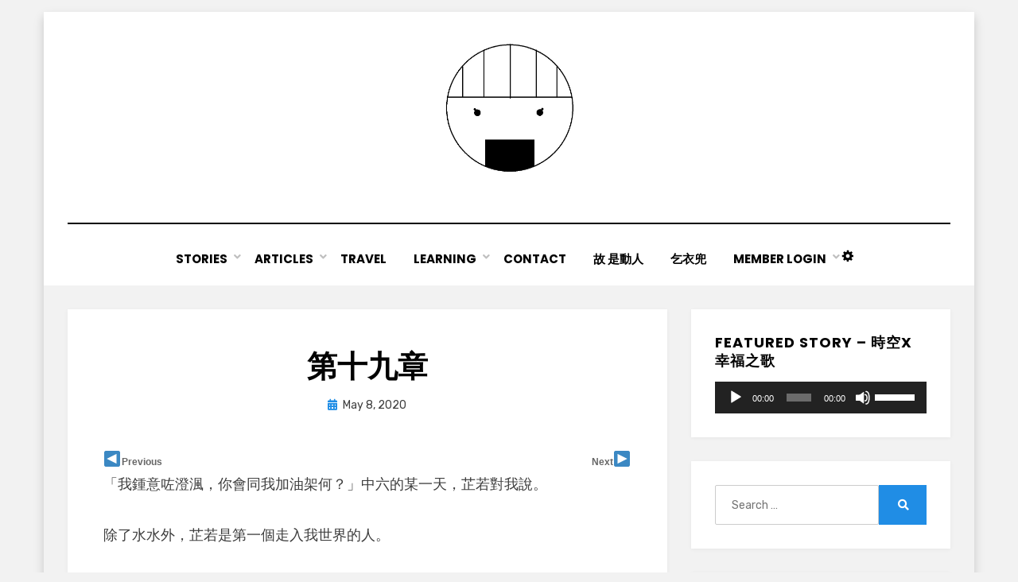

--- FILE ---
content_type: text/html; charset=UTF-8
request_url: https://rainsora.com/%E5%A5%B9%E6%98%AF%E6%88%91%E7%9A%84%E9%9D%92%E6%A2%85%E7%AB%B9%E9%A6%AC19/
body_size: 21064
content:
<!DOCTYPE html>
<html dir="ltr" lang="en-US" prefix="og: https://ogp.me/ns#">
<head>
	<script data-ad-client="ca-pub-5054953321710845" async src="https://pagead2.googlesyndication.com/pagead/js/adsbygoogle.js"></script>
<meta charset="UTF-8">
<meta name="google-site-verification" content="0kDQ2xqaN64SLL3-nFs4ecj3OUiNRBLdeWc8nE650LY"/>
<meta name="viewport" content="width=device-width, initial-scale=1.0">
<link rel="profile" href="http://gmpg.org/xfn/11">
	<link rel="icon" type="image/png" href="https://upload.cc/i1/2020/05/06/zC1m0P.jpg"/>
<title>第十九章 |</title>

		<!-- All in One SEO 4.3.0 - aioseo.com -->
		<meta name="robots" content="max-image-preview:large"/>
		<link rel="canonical" href="https://rainsora.com/%e5%a5%b9%e6%98%af%e6%88%91%e7%9a%84%e9%9d%92%e6%a2%85%e7%ab%b9%e9%a6%ac19/"/>
		<meta name="generator" content="All in One SEO (AIOSEO) 4.3.0 "/>
		<meta property="og:locale" content="en_US"/>
		<meta property="og:site_name" content="|"/>
		<meta property="og:type" content="article"/>
		<meta property="og:title" content="第十九章 |"/>
		<meta property="og:url" content="https://rainsora.com/%e5%a5%b9%e6%98%af%e6%88%91%e7%9a%84%e9%9d%92%e6%a2%85%e7%ab%b9%e9%a6%ac19/"/>
		<meta property="og:image" content="https://rainsora.com/wp-content/uploads/2020/05/cropped-ICON-1.jpg"/>
		<meta property="og:image:secure_url" content="https://rainsora.com/wp-content/uploads/2020/05/cropped-ICON-1.jpg"/>
		<meta property="article:published_time" content="2020-05-08T18:20:41+00:00"/>
		<meta property="article:modified_time" content="2020-05-08T18:22:34+00:00"/>
		<meta name="twitter:card" content="summary"/>
		<meta name="twitter:title" content="第十九章 |"/>
		<meta name="twitter:image" content="https://rainsora.com/wp-content/uploads/2020/05/cropped-ICON-1.jpg"/>
		<script type="application/ld+json" class="aioseo-schema">
			{"@context":"https:\/\/schema.org","@graph":[{"@type":"Article","@id":"https:\/\/rainsora.com\/%e5%a5%b9%e6%98%af%e6%88%91%e7%9a%84%e9%9d%92%e6%a2%85%e7%ab%b9%e9%a6%ac19\/#article","name":"\u7b2c\u5341\u4e5d\u7ae0 |","headline":"\u7b2c\u5341\u4e5d\u7ae0","author":{"@id":"https:\/\/rainsora.com\/author\/user\/#author"},"publisher":{"@id":"https:\/\/rainsora.com\/#organization"},"image":{"@type":"ImageObject","url":"https:\/\/rainsora.com\/wp-content\/uploads\/2020\/05\/cropped-ICON-1.jpg","@id":"https:\/\/rainsora.com\/#articleImage","width":737,"height":766},"datePublished":"2020-05-08T18:20:41+08:00","dateModified":"2020-05-08T18:22:34+08:00","inLanguage":"en-US","mainEntityOfPage":{"@id":"https:\/\/rainsora.com\/%e5%a5%b9%e6%98%af%e6%88%91%e7%9a%84%e9%9d%92%e6%a2%85%e7%ab%b9%e9%a6%ac19\/#webpage"},"isPartOf":{"@id":"https:\/\/rainsora.com\/%e5%a5%b9%e6%98%af%e6%88%91%e7%9a%84%e9%9d%92%e6%a2%85%e7%ab%b9%e9%a6%ac19\/#webpage"},"articleSection":"Stories-\u9752\u6885\u7af9\u99ac, \u9752\u6885\u7af9\u99ac\uff0c\u5979\u662f\u6211\u7684\u9752\u6885\u7af9\u99ac\uff0c\u5927\u773e\uff0c\u5c0f\u8aaa\uff0c\u5275\u4f5c\uff0c\u6545\u4e8b\uff0c\u7396\u84bc\uff0c\u611b\u60c5\uff0c\u9752\u6625\uff0c\u7269\u8a9e"},{"@type":"BreadcrumbList","@id":"https:\/\/rainsora.com\/%e5%a5%b9%e6%98%af%e6%88%91%e7%9a%84%e9%9d%92%e6%a2%85%e7%ab%b9%e9%a6%ac19\/#breadcrumblist","itemListElement":[{"@type":"ListItem","@id":"https:\/\/rainsora.com\/#listItem","position":1,"item":{"@type":"WebPage","@id":"https:\/\/rainsora.com\/","name":"Home","description":"\u4e00\u500b\u4eba\u7684\u5275\u4f5c\u5e73\u53f0","url":"https:\/\/rainsora.com\/"},"nextItem":"https:\/\/rainsora.com\/%e5%a5%b9%e6%98%af%e6%88%91%e7%9a%84%e9%9d%92%e6%a2%85%e7%ab%b9%e9%a6%ac19\/#listItem"},{"@type":"ListItem","@id":"https:\/\/rainsora.com\/%e5%a5%b9%e6%98%af%e6%88%91%e7%9a%84%e9%9d%92%e6%a2%85%e7%ab%b9%e9%a6%ac19\/#listItem","position":2,"item":{"@type":"WebPage","@id":"https:\/\/rainsora.com\/%e5%a5%b9%e6%98%af%e6%88%91%e7%9a%84%e9%9d%92%e6%a2%85%e7%ab%b9%e9%a6%ac19\/","name":"\u7b2c\u5341\u4e5d\u7ae0","url":"https:\/\/rainsora.com\/%e5%a5%b9%e6%98%af%e6%88%91%e7%9a%84%e9%9d%92%e6%a2%85%e7%ab%b9%e9%a6%ac19\/"},"previousItem":"https:\/\/rainsora.com\/#listItem"}]},{"@type":"Organization","@id":"https:\/\/rainsora.com\/#organization","url":"https:\/\/rainsora.com\/","logo":{"@type":"ImageObject","url":"https:\/\/rainsora.com\/wp-content\/uploads\/2020\/05\/cropped-ICON-1.jpg","@id":"https:\/\/rainsora.com\/#organizationLogo","width":737,"height":766},"image":{"@id":"https:\/\/rainsora.com\/#organizationLogo"}},{"@type":"Person","@id":"https:\/\/rainsora.com\/author\/user\/#author","url":"https:\/\/rainsora.com\/author\/user\/","name":"user","image":{"@type":"ImageObject","@id":"https:\/\/rainsora.com\/%e5%a5%b9%e6%98%af%e6%88%91%e7%9a%84%e9%9d%92%e6%a2%85%e7%ab%b9%e9%a6%ac19\/#authorImage","url":"https:\/\/secure.gravatar.com\/avatar\/b58996c504c5638798eb6b511e6f49af?s=96&d=mm&r=g","width":96,"height":96,"caption":"user"}},{"@type":"WebPage","@id":"https:\/\/rainsora.com\/%e5%a5%b9%e6%98%af%e6%88%91%e7%9a%84%e9%9d%92%e6%a2%85%e7%ab%b9%e9%a6%ac19\/#webpage","url":"https:\/\/rainsora.com\/%e5%a5%b9%e6%98%af%e6%88%91%e7%9a%84%e9%9d%92%e6%a2%85%e7%ab%b9%e9%a6%ac19\/","name":"\u7b2c\u5341\u4e5d\u7ae0 |","inLanguage":"en-US","isPartOf":{"@id":"https:\/\/rainsora.com\/#website"},"breadcrumb":{"@id":"https:\/\/rainsora.com\/%e5%a5%b9%e6%98%af%e6%88%91%e7%9a%84%e9%9d%92%e6%a2%85%e7%ab%b9%e9%a6%ac19\/#breadcrumblist"},"author":{"@id":"https:\/\/rainsora.com\/author\/user\/#author"},"creator":{"@id":"https:\/\/rainsora.com\/author\/user\/#author"},"datePublished":"2020-05-08T18:20:41+08:00","dateModified":"2020-05-08T18:22:34+08:00"},{"@type":"WebSite","@id":"https:\/\/rainsora.com\/#website","url":"https:\/\/rainsora.com\/","name":"\u7396\u84bc","inLanguage":"en-US","publisher":{"@id":"https:\/\/rainsora.com\/#organization"}}]}
		</script>
		<!-- All in One SEO -->

<link rel='dns-prefetch' href='//fonts.googleapis.com'/>
<link rel='dns-prefetch' href='//pagead2.googlesyndication.com'/>
<link rel="alternate" type="application/rss+xml" title=" &raquo; Feed" href="https://rainsora.com/feed/"/>
<link rel="alternate" type="application/rss+xml" title=" &raquo; Comments Feed" href="https://rainsora.com/comments/feed/"/>
<link rel="alternate" type="application/rss+xml" title=" &raquo; 第十九章 Comments Feed" href="https://rainsora.com/%e5%a5%b9%e6%98%af%e6%88%91%e7%9a%84%e9%9d%92%e6%a2%85%e7%ab%b9%e9%a6%ac19/feed/"/>
		<!-- This site uses the Google Analytics by MonsterInsights plugin v8.12.1 - Using Analytics tracking - https://www.monsterinsights.com/ -->
							<script src="//www.googletagmanager.com/gtag/js?id=UA-166814282-1" data-cfasync="false" data-wpfc-render="false" type="text/javascript" async></script>
			<script data-cfasync="false" data-wpfc-render="false" type="text/javascript">var mi_version='8.12.1';var mi_track_user=true;var mi_no_track_reason='';var disableStrs=['ga-disable-UA-166814282-1',];function __gtagTrackerIsOptedOut(){for(var index=0;index<disableStrs.length;index++){if(document.cookie.indexOf(disableStrs[index]+'=true')>-1){return true;}}return false;}if(__gtagTrackerIsOptedOut()){for(var index=0;index<disableStrs.length;index++){window[disableStrs[index]]=true;}}function __gtagTrackerOptout(){for(var index=0;index<disableStrs.length;index++){document.cookie=disableStrs[index]+'=true; expires=Thu, 31 Dec 2099 23:59:59 UTC; path=/';window[disableStrs[index]]=true;}}if('undefined'===typeof gaOptout){function gaOptout(){__gtagTrackerOptout();}}window.dataLayer=window.dataLayer||[];window.MonsterInsightsDualTracker={helpers:{},trackers:{},};if(mi_track_user){function __gtagDataLayer(){dataLayer.push(arguments);}function __gtagTracker(type,name,parameters){if(!parameters){parameters={};}if(parameters.send_to){__gtagDataLayer.apply(null,arguments);return;}if(type==='event'){parameters.send_to=monsterinsights_frontend.ua;__gtagDataLayer(type,name,parameters);}else{__gtagDataLayer.apply(null,arguments);}}__gtagTracker('js',new Date());__gtagTracker('set',{'developer_id.dZGIzZG':true,});__gtagTracker('config','UA-166814282-1',{"forceSSL":"true","link_attribution":"true"});window.gtag=__gtagTracker;(function(){var noopfn=function(){return null;};var newtracker=function(){return new Tracker();};var Tracker=function(){return null;};var p=Tracker.prototype;p.get=noopfn;p.set=noopfn;p.send=function(){var args=Array.prototype.slice.call(arguments);args.unshift('send');__gaTracker.apply(null,args);};var __gaTracker=function(){var len=arguments.length;if(len===0){return;}var f=arguments[len-1];if(typeof f!=='object'||f===null||typeof f.hitCallback!=='function'){if('send'===arguments[0]){var hitConverted,hitObject=false,action;if('event'===arguments[1]){if('undefined'!==typeof arguments[3]){hitObject={'eventAction':arguments[3],'eventCategory':arguments[2],'eventLabel':arguments[4],'value':arguments[5]?arguments[5]:1,}}}if('pageview'===arguments[1]){if('undefined'!==typeof arguments[2]){hitObject={'eventAction':'page_view','page_path':arguments[2],}}}if(typeof arguments[2]==='object'){hitObject=arguments[2];}if(typeof arguments[5]==='object'){Object.assign(hitObject,arguments[5]);}if('undefined'!==typeof arguments[1].hitType){hitObject=arguments[1];if('pageview'===hitObject.hitType){hitObject.eventAction='page_view';}}if(hitObject){action='timing'===arguments[1].hitType?'timing_complete':hitObject.eventAction;hitConverted=mapArgs(hitObject);__gtagTracker('event',action,hitConverted);}}return;}function mapArgs(args){var arg,hit={};var gaMap={'eventCategory':'event_category','eventAction':'event_action','eventLabel':'event_label','eventValue':'event_value','nonInteraction':'non_interaction','timingCategory':'event_category','timingVar':'name','timingValue':'value','timingLabel':'event_label','page':'page_path','location':'page_location','title':'page_title',};for(arg in args){if(!(!args.hasOwnProperty(arg)||!gaMap.hasOwnProperty(arg))){hit[gaMap[arg]]=args[arg];}else{hit[arg]=args[arg];}}return hit;}try{f.hitCallback();}catch(ex){}};__gaTracker.create=newtracker;__gaTracker.getByName=newtracker;__gaTracker.getAll=function(){return[];};__gaTracker.remove=noopfn;__gaTracker.loaded=true;window['__gaTracker']=__gaTracker;})();}else{console.log("");(function(){function __gtagTracker(){return null;}window['__gtagTracker']=__gtagTracker;window['gtag']=__gtagTracker;})();}</script>
				<!-- / Google Analytics by MonsterInsights -->
		<script type="text/javascript">window._wpemojiSettings={"baseUrl":"https:\/\/s.w.org\/images\/core\/emoji\/14.0.0\/72x72\/","ext":".png","svgUrl":"https:\/\/s.w.org\/images\/core\/emoji\/14.0.0\/svg\/","svgExt":".svg","source":{"concatemoji":"https:\/\/rainsora.com\/wp-includes\/js\/wp-emoji-release.min.js?ver=6.1.9"}};!function(e,a,t){var n,r,o,i=a.createElement("canvas"),p=i.getContext&&i.getContext("2d");function s(e,t){var a=String.fromCharCode,e=(p.clearRect(0,0,i.width,i.height),p.fillText(a.apply(this,e),0,0),i.toDataURL());return p.clearRect(0,0,i.width,i.height),p.fillText(a.apply(this,t),0,0),e===i.toDataURL()}function c(e){var t=a.createElement("script");t.src=e,t.defer=t.type="text/javascript",a.getElementsByTagName("head")[0].appendChild(t)}for(o=Array("flag","emoji"),t.supports={everything:!0,everythingExceptFlag:!0},r=0;r<o.length;r++)t.supports[o[r]]=function(e){if(p&&p.fillText)switch(p.textBaseline="top",p.font="600 32px Arial",e){case"flag":return s([127987,65039,8205,9895,65039],[127987,65039,8203,9895,65039])?!1:!s([55356,56826,55356,56819],[55356,56826,8203,55356,56819])&&!s([55356,57332,56128,56423,56128,56418,56128,56421,56128,56430,56128,56423,56128,56447],[55356,57332,8203,56128,56423,8203,56128,56418,8203,56128,56421,8203,56128,56430,8203,56128,56423,8203,56128,56447]);case"emoji":return!s([129777,127995,8205,129778,127999],[129777,127995,8203,129778,127999])}return!1}(o[r]),t.supports.everything=t.supports.everything&&t.supports[o[r]],"flag"!==o[r]&&(t.supports.everythingExceptFlag=t.supports.everythingExceptFlag&&t.supports[o[r]]);t.supports.everythingExceptFlag=t.supports.everythingExceptFlag&&!t.supports.flag,t.DOMReady=!1,t.readyCallback=function(){t.DOMReady=!0},t.supports.everything||(n=function(){t.readyCallback()},a.addEventListener?(a.addEventListener("DOMContentLoaded",n,!1),e.addEventListener("load",n,!1)):(e.attachEvent("onload",n),a.attachEvent("onreadystatechange",function(){"complete"===a.readyState&&t.readyCallback()})),(e=t.source||{}).concatemoji?c(e.concatemoji):e.wpemoji&&e.twemoji&&(c(e.twemoji),c(e.wpemoji)))}(window,document,window._wpemojiSettings);</script>
<style type="text/css">img.wp-smiley,img.emoji{display:inline!important;border:none!important;box-shadow:none!important;height:1em!important;width:1em!important;margin:0 .07em!important;vertical-align:-.1em!important;background:none!important;padding:0!important}</style>
	<link rel='stylesheet' id='lps-style-legacy-css' href='https://rainsora.com/wp-content/plugins/latest-post-shortcode/lps-block/../assets/css/style-legacy.min.css?ver=11.120230203.2039' type='text/css' media=''/>
<link rel='stylesheet' id='lps-style-css' href='https://rainsora.com/wp-content/plugins/latest-post-shortcode/lps-block/../assets/css/style.min.css?ver=11.120230203.2039' type='text/css' media=''/>
<link rel='stylesheet' id='wp-block-library-css' href='https://rainsora.com/wp-includes/css/dist/block-library/style.min.css?ver=6.1.9' type='text/css' media='all'/>
<style id='wp-block-library-inline-css' type='text/css'>.has-text-align-justify{text-align:justify}</style>
<style id='wp-block-library-theme-inline-css' type='text/css'>.wp-block-audio figcaption{color:#555;font-size:13px;text-align:center}.is-dark-theme .wp-block-audio figcaption{color:hsla(0,0%,100%,.65)}.wp-block-audio{margin:0 0 1em}.wp-block-code{border:1px solid #ccc;border-radius:4px;font-family:Menlo,Consolas,monaco,monospace;padding:.8em 1em}.wp-block-embed figcaption{color:#555;font-size:13px;text-align:center}.is-dark-theme .wp-block-embed figcaption{color:hsla(0,0%,100%,.65)}.wp-block-embed{margin:0 0 1em}.blocks-gallery-caption{color:#555;font-size:13px;text-align:center}.is-dark-theme .blocks-gallery-caption{color:hsla(0,0%,100%,.65)}.wp-block-image figcaption{color:#555;font-size:13px;text-align:center}.is-dark-theme .wp-block-image figcaption{color:hsla(0,0%,100%,.65)}.wp-block-image{margin:0 0 1em}.wp-block-pullquote{border-top:4px solid;border-bottom:4px solid;margin-bottom:1.75em;color:currentColor}.wp-block-pullquote__citation,.wp-block-pullquote cite,.wp-block-pullquote footer{color:currentColor;text-transform:uppercase;font-size:.8125em;font-style:normal}.wp-block-quote{border-left:.25em solid;margin:0 0 1.75em;padding-left:1em}.wp-block-quote cite,.wp-block-quote footer{color:currentColor;font-size:.8125em;position:relative;font-style:normal}.wp-block-quote.has-text-align-right{border-left:none;border-right:.25em solid;padding-left:0;padding-right:1em}.wp-block-quote.has-text-align-center{border:none;padding-left:0}.wp-block-quote.is-large,.wp-block-quote.is-style-large,.wp-block-quote.is-style-plain{border:none}.wp-block-search .wp-block-search__label{font-weight:700}.wp-block-search__button{border:1px solid #ccc;padding:.375em .625em}:where(.wp-block-group.has-background){padding:1.25em 2.375em}.wp-block-separator.has-css-opacity{opacity:.4}.wp-block-separator{border:none;border-bottom:2px solid;margin-left:auto;margin-right:auto}.wp-block-separator.has-alpha-channel-opacity{opacity:1}.wp-block-separator:not(.is-style-wide):not(.is-style-dots){width:100px}.wp-block-separator.has-background:not(.is-style-dots){border-bottom:none;height:1px}.wp-block-separator.has-background:not(.is-style-wide):not(.is-style-dots){height:2px}.wp-block-table{margin:"0 0 1em 0"}.wp-block-table thead{border-bottom:3px solid}.wp-block-table tfoot{border-top:3px solid}.wp-block-table td,.wp-block-table th{word-break:normal}.wp-block-table figcaption{color:#555;font-size:13px;text-align:center}.is-dark-theme .wp-block-table figcaption{color:hsla(0,0%,100%,.65)}.wp-block-video figcaption{color:#555;font-size:13px;text-align:center}.is-dark-theme .wp-block-video figcaption{color:hsla(0,0%,100%,.65)}.wp-block-video{margin:0 0 1em}.wp-block-template-part.has-background{padding:1.25em 2.375em;margin-top:0;margin-bottom:0}</style>
<link rel='stylesheet' id='classic-theme-styles-css' href='https://rainsora.com/wp-includes/css/classic-themes.min.css?ver=1' type='text/css' media='all'/>
<style id='global-styles-inline-css' type='text/css'>body{--wp--preset--color--black:#000;--wp--preset--color--cyan-bluish-gray:#abb8c3;--wp--preset--color--white:#fff;--wp--preset--color--pale-pink:#f78da7;--wp--preset--color--vivid-red:#cf2e2e;--wp--preset--color--luminous-vivid-orange:#ff6900;--wp--preset--color--luminous-vivid-amber:#fcb900;--wp--preset--color--light-green-cyan:#7bdcb5;--wp--preset--color--vivid-green-cyan:#00d084;--wp--preset--color--pale-cyan-blue:#8ed1fc;--wp--preset--color--vivid-cyan-blue:#0693e3;--wp--preset--color--vivid-purple:#9b51e0;--wp--preset--gradient--vivid-cyan-blue-to-vivid-purple:linear-gradient(135deg,rgba(6,147,227,1) 0%,#9b51e0 100%);--wp--preset--gradient--light-green-cyan-to-vivid-green-cyan:linear-gradient(135deg,#7adcb4 0%,#00d082 100%);--wp--preset--gradient--luminous-vivid-amber-to-luminous-vivid-orange:linear-gradient(135deg,rgba(252,185,0,1) 0%,rgba(255,105,0,1) 100%);--wp--preset--gradient--luminous-vivid-orange-to-vivid-red:linear-gradient(135deg,rgba(255,105,0,1) 0%,#cf2e2e 100%);--wp--preset--gradient--very-light-gray-to-cyan-bluish-gray:linear-gradient(135deg,#eee 0%,#a9b8c3 100%);--wp--preset--gradient--cool-to-warm-spectrum:linear-gradient(135deg,#4aeadc 0%,#9778d1 20%,#cf2aba 40%,#ee2c82 60%,#fb6962 80%,#fef84c 100%);--wp--preset--gradient--blush-light-purple:linear-gradient(135deg,#ffceec 0%,#9896f0 100%);--wp--preset--gradient--blush-bordeaux:linear-gradient(135deg,#fecda5 0%,#fe2d2d 50%,#6b003e 100%);--wp--preset--gradient--luminous-dusk:linear-gradient(135deg,#ffcb70 0%,#c751c0 50%,#4158d0 100%);--wp--preset--gradient--pale-ocean:linear-gradient(135deg,#fff5cb 0%,#b6e3d4 50%,#33a7b5 100%);--wp--preset--gradient--electric-grass:linear-gradient(135deg,#caf880 0%,#71ce7e 100%);--wp--preset--gradient--midnight:linear-gradient(135deg,#020381 0%,#2874fc 100%);--wp--preset--duotone--dark-grayscale:url(#wp-duotone-dark-grayscale);--wp--preset--duotone--grayscale:url(#wp-duotone-grayscale);--wp--preset--duotone--purple-yellow:url(#wp-duotone-purple-yellow);--wp--preset--duotone--blue-red:url(#wp-duotone-blue-red);--wp--preset--duotone--midnight:url(#wp-duotone-midnight);--wp--preset--duotone--magenta-yellow:url(#wp-duotone-magenta-yellow);--wp--preset--duotone--purple-green:url(#wp-duotone-purple-green);--wp--preset--duotone--blue-orange:url(#wp-duotone-blue-orange);--wp--preset--font-size--small:13px;--wp--preset--font-size--medium:20px;--wp--preset--font-size--large:36px;--wp--preset--font-size--x-large:42px;--wp--preset--spacing--20:.44rem;--wp--preset--spacing--30:.67rem;--wp--preset--spacing--40:1rem;--wp--preset--spacing--50:1.5rem;--wp--preset--spacing--60:2.25rem;--wp--preset--spacing--70:3.38rem;--wp--preset--spacing--80:5.06rem}:where(.is-layout-flex){gap:.5em}body .is-layout-flow>.alignleft{float:left;margin-inline-start:0;margin-inline-end:2em}body .is-layout-flow>.alignright{float:right;margin-inline-start:2em;margin-inline-end:0}body .is-layout-flow>.aligncenter{margin-left:auto!important;margin-right:auto!important}body .is-layout-constrained>.alignleft{float:left;margin-inline-start:0;margin-inline-end:2em}body .is-layout-constrained>.alignright{float:right;margin-inline-start:2em;margin-inline-end:0}body .is-layout-constrained>.aligncenter{margin-left:auto!important;margin-right:auto!important}body .is-layout-constrained > :where(:not(.alignleft):not(.alignright):not(.alignfull)){max-width:var(--wp--style--global--content-size);margin-left:auto!important;margin-right:auto!important}body .is-layout-constrained>.alignwide{max-width:var(--wp--style--global--wide-size)}body .is-layout-flex{display:flex}body .is-layout-flex{flex-wrap:wrap;align-items:center}body .is-layout-flex>*{margin:0}:where(.wp-block-columns.is-layout-flex){gap:2em}.has-black-color{color:var(--wp--preset--color--black)!important}.has-cyan-bluish-gray-color{color:var(--wp--preset--color--cyan-bluish-gray)!important}.has-white-color{color:var(--wp--preset--color--white)!important}.has-pale-pink-color{color:var(--wp--preset--color--pale-pink)!important}.has-vivid-red-color{color:var(--wp--preset--color--vivid-red)!important}.has-luminous-vivid-orange-color{color:var(--wp--preset--color--luminous-vivid-orange)!important}.has-luminous-vivid-amber-color{color:var(--wp--preset--color--luminous-vivid-amber)!important}.has-light-green-cyan-color{color:var(--wp--preset--color--light-green-cyan)!important}.has-vivid-green-cyan-color{color:var(--wp--preset--color--vivid-green-cyan)!important}.has-pale-cyan-blue-color{color:var(--wp--preset--color--pale-cyan-blue)!important}.has-vivid-cyan-blue-color{color:var(--wp--preset--color--vivid-cyan-blue)!important}.has-vivid-purple-color{color:var(--wp--preset--color--vivid-purple)!important}.has-black-background-color{background-color:var(--wp--preset--color--black)!important}.has-cyan-bluish-gray-background-color{background-color:var(--wp--preset--color--cyan-bluish-gray)!important}.has-white-background-color{background-color:var(--wp--preset--color--white)!important}.has-pale-pink-background-color{background-color:var(--wp--preset--color--pale-pink)!important}.has-vivid-red-background-color{background-color:var(--wp--preset--color--vivid-red)!important}.has-luminous-vivid-orange-background-color{background-color:var(--wp--preset--color--luminous-vivid-orange)!important}.has-luminous-vivid-amber-background-color{background-color:var(--wp--preset--color--luminous-vivid-amber)!important}.has-light-green-cyan-background-color{background-color:var(--wp--preset--color--light-green-cyan)!important}.has-vivid-green-cyan-background-color{background-color:var(--wp--preset--color--vivid-green-cyan)!important}.has-pale-cyan-blue-background-color{background-color:var(--wp--preset--color--pale-cyan-blue)!important}.has-vivid-cyan-blue-background-color{background-color:var(--wp--preset--color--vivid-cyan-blue)!important}.has-vivid-purple-background-color{background-color:var(--wp--preset--color--vivid-purple)!important}.has-black-border-color{border-color:var(--wp--preset--color--black)!important}.has-cyan-bluish-gray-border-color{border-color:var(--wp--preset--color--cyan-bluish-gray)!important}.has-white-border-color{border-color:var(--wp--preset--color--white)!important}.has-pale-pink-border-color{border-color:var(--wp--preset--color--pale-pink)!important}.has-vivid-red-border-color{border-color:var(--wp--preset--color--vivid-red)!important}.has-luminous-vivid-orange-border-color{border-color:var(--wp--preset--color--luminous-vivid-orange)!important}.has-luminous-vivid-amber-border-color{border-color:var(--wp--preset--color--luminous-vivid-amber)!important}.has-light-green-cyan-border-color{border-color:var(--wp--preset--color--light-green-cyan)!important}.has-vivid-green-cyan-border-color{border-color:var(--wp--preset--color--vivid-green-cyan)!important}.has-pale-cyan-blue-border-color{border-color:var(--wp--preset--color--pale-cyan-blue)!important}.has-vivid-cyan-blue-border-color{border-color:var(--wp--preset--color--vivid-cyan-blue)!important}.has-vivid-purple-border-color{border-color:var(--wp--preset--color--vivid-purple)!important}.has-vivid-cyan-blue-to-vivid-purple-gradient-background{background:var(--wp--preset--gradient--vivid-cyan-blue-to-vivid-purple)!important}.has-light-green-cyan-to-vivid-green-cyan-gradient-background{background:var(--wp--preset--gradient--light-green-cyan-to-vivid-green-cyan)!important}.has-luminous-vivid-amber-to-luminous-vivid-orange-gradient-background{background:var(--wp--preset--gradient--luminous-vivid-amber-to-luminous-vivid-orange)!important}.has-luminous-vivid-orange-to-vivid-red-gradient-background{background:var(--wp--preset--gradient--luminous-vivid-orange-to-vivid-red)!important}.has-very-light-gray-to-cyan-bluish-gray-gradient-background{background:var(--wp--preset--gradient--very-light-gray-to-cyan-bluish-gray)!important}.has-cool-to-warm-spectrum-gradient-background{background:var(--wp--preset--gradient--cool-to-warm-spectrum)!important}.has-blush-light-purple-gradient-background{background:var(--wp--preset--gradient--blush-light-purple)!important}.has-blush-bordeaux-gradient-background{background:var(--wp--preset--gradient--blush-bordeaux)!important}.has-luminous-dusk-gradient-background{background:var(--wp--preset--gradient--luminous-dusk)!important}.has-pale-ocean-gradient-background{background:var(--wp--preset--gradient--pale-ocean)!important}.has-electric-grass-gradient-background{background:var(--wp--preset--gradient--electric-grass)!important}.has-midnight-gradient-background{background:var(--wp--preset--gradient--midnight)!important}.has-small-font-size{font-size:var(--wp--preset--font-size--small)!important}.has-medium-font-size{font-size:var(--wp--preset--font-size--medium)!important}.has-large-font-size{font-size:var(--wp--preset--font-size--large)!important}.has-x-large-font-size{font-size:var(--wp--preset--font-size--x-large)!important}.wp-block-navigation a:where(:not(.wp-element-button)){color:inherit}:where(.wp-block-columns.is-layout-flex){gap:2em}.wp-block-pullquote{font-size:1.5em;line-height:1.6}</style>
<link rel='stylesheet' id='swpm.common-css' href='https://rainsora.com/wp-content/plugins/simple-membership/css/swpm.common.css?ver=4.2.9' type='text/css' media='all'/>
<link rel='stylesheet' id='SFSImainCss-css' href='https://rainsora.com/wp-content/plugins/ultimate-social-media-icons/css/sfsi-style.css?ver=2.8.0' type='text/css' media='all'/>
<link rel='stylesheet' id='wonderplugin-audio-icons-css' href='https://rainsora.com/wp-content/plugins/wonderplugin-audio-trial/engine/icons/css/mhaudiofont.css?ver=10.0' type='text/css' media=''/>
<link rel='stylesheet' id='wp-next-post-navi-style-css' href='https://rainsora.com/wp-content/plugins/wp-next-post-navi/style.css?ver=6.1.9' type='text/css' media='all'/>
<link rel='stylesheet' id='amphibious-bootstrap-grid-css' href='https://rainsora.com/wp-content/themes/amphibious/css/bootstrap-grid.css?ver=6.1.9' type='text/css' media='all'/>
<link rel='stylesheet' id='font-awesome-5-css' href='https://rainsora.com/wp-content/themes/amphibious/css/fontawesome-all.css?ver=6.1.9' type='text/css' media='all'/>
<link rel='stylesheet' id='amphibious-fonts-css' href='https://fonts.googleapis.com/css?family=Poppins%3A400%2C400i%2C700%2C700i%7CRubik%3A400%2C400i%2C700%2C700i&#038;subset=latin%2Clatin-ext' type='text/css' media='all'/>
<link rel='stylesheet' id='amphibious-style-css' href='https://rainsora.com/wp-content/themes/child-theme/style.css?ver=6.1.9' type='text/css' media='all'/>
<style id='amphibious-style-inline-css' type='text/css'>.blog .byline,.archive .byline,.search .byline,.single .tags-links,.single .byline,.archive-title-control{clip:rect(1px,1px,1px,1px);position:absolute}</style>
<link rel='stylesheet' id='nmfs-styles-css' href='https://rainsora.com/wp-content/plugins/night-mode-and-font-size-kit/assets/css/nmfs-styles.css?ver=2.4' type='text/css' media='all'/>
<style id='nmfs-styles-inline-css' type='text/css'>#settings-toggle{width:20px}</style>
<link rel='stylesheet' id='social-logos-css' href='https://rainsora.com/wp-content/plugins/jetpack/_inc/social-logos/social-logos.min.css?ver=9.4.4' type='text/css' media='all'/>
<link rel='stylesheet' id='jetpack_css-css' href='https://rainsora.com/wp-content/plugins/jetpack/css/jetpack.css?ver=9.4.4' type='text/css' media='all'/>
<script type='text/javascript' src='https://rainsora.com/wp-content/plugins/google-analytics-for-wordpress/assets/js/frontend-gtag.min.js?ver=8.12.1' id='monsterinsights-frontend-script-js'></script>
<script data-cfasync="false" data-wpfc-render="false" type="text/javascript" id='monsterinsights-frontend-script-js-extra'>//<![CDATA[
var monsterinsights_frontend={"js_events_tracking":"true","download_extensions":"doc,pdf,ppt,zip,xls,docx,pptx,xlsx","inbound_paths":"[{\"path\":\"\\\/go\\\/\",\"label\":\"affiliate\"},{\"path\":\"\\\/recommend\\\/\",\"label\":\"affiliate\"}]","home_url":"https:\/\/rainsora.com","hash_tracking":"false","ua":"UA-166814282-1","v4_id":""};
//]]></script>
<script type='text/javascript' id='lps-frontend-variables-js-before'>var lpsSettings={"ajaxUrl":"https:\/\/rainsora.com\/wp-admin\/admin-ajax.php"};</script>
<script type='text/javascript' src='https://rainsora.com/wp-includes/js/jquery/jquery.min.js?ver=3.6.1' id='jquery-core-js'></script>
<script type='text/javascript' src='https://rainsora.com/wp-includes/js/jquery/jquery-migrate.min.js?ver=3.3.2' id='jquery-migrate-js'></script>
<script type='text/javascript' src='https://rainsora.com/wp-content/plugins/wonderplugin-audio-trial/engine/wonderpluginaudioskins.js?ver=10.0' id='wonderplugin-audio-skins-script-js'></script>
<script type='text/javascript' id='wonderplugin-audio-script-js-extra'>//<![CDATA[
var wonderplugin_audio_ajaxobject={"ajaxurl":"https:\/\/rainsora.com\/wp-admin\/admin-ajax.php","nonce":"1d479922a0"};
//]]></script>
<script type='text/javascript' src='https://rainsora.com/wp-content/plugins/wonderplugin-audio-trial/engine/wonderpluginaudio.js?ver=10.0' id='wonderplugin-audio-script-js'></script>
<link rel="https://api.w.org/" href="https://rainsora.com/wp-json/"/><link rel="alternate" type="application/json" href="https://rainsora.com/wp-json/wp/v2/posts/165"/><link rel="EditURI" type="application/rsd+xml" title="RSD" href="https://rainsora.com/xmlrpc.php?rsd"/>
<link rel="wlwmanifest" type="application/wlwmanifest+xml" href="https://rainsora.com/wp-includes/wlwmanifest.xml"/>
<meta name="generator" content="WordPress 6.1.9"/>
<link rel='shortlink' href='https://rainsora.com/?p=165'/>
<link rel="alternate" type="application/json+oembed" href="https://rainsora.com/wp-json/oembed/1.0/embed?url=https%3A%2F%2Frainsora.com%2F%25e5%25a5%25b9%25e6%2598%25af%25e6%2588%2591%25e7%259a%2584%25e9%259d%2592%25e6%25a2%2585%25e7%25ab%25b9%25e9%25a6%25ac19%2F"/>
<link rel="alternate" type="text/xml+oembed" href="https://rainsora.com/wp-json/oembed/1.0/embed?url=https%3A%2F%2Frainsora.com%2F%25e5%25a5%25b9%25e6%2598%25af%25e6%2588%2591%25e7%259a%2584%25e9%259d%2592%25e6%25a2%2585%25e7%25ab%25b9%25e9%25a6%25ac19%2F&#038;format=xml"/>
<meta name="generator" content="Site Kit by Google 1.93.0"/><meta name="likecoin:liker-id" content="nlsr6203"><meta name="likecoin:wallet" content="cosmos1k36zcq78lg20l4jxrt6emprne0klmqfg4hpun7">        <script type="text/javascript">jQuery(document).ready(function($){$('#respond').html('<div class="swpm-login-to-comment-msg">Please login to comment.</div>');});</script>
        <meta name="follow.[base64]" content="jZRjcZ0HEUwBNxY0DBvY"/><style type="text/css">.wp-next-post-navi a{text-decoration:none;font:bold 12px sans-serif,arial;color:#666}</style><style type='text/css'>img#wpstats{display:none}</style><link rel="pingback" href="https://rainsora.com/xmlrpc.php">
<!-- Google AdSense snippet added by Site Kit -->
<meta name="google-adsense-platform-account" content="ca-host-pub-2644536267352236">
<meta name="google-adsense-platform-domain" content="sitekit.withgoogle.com">
<!-- End Google AdSense snippet added by Site Kit -->

	
	
<!-- Google AdSense snippet added by Site Kit -->
<script async="async" src="https://pagead2.googlesyndication.com/pagead/js/adsbygoogle.js?client=ca-pub-5054953321710845&amp;host=ca-host-pub-2644536267352236" crossorigin="anonymous" type="text/javascript"></script>

<!-- End Google AdSense snippet added by Site Kit -->
		<style type="text/css" id="wp-custom-css">
			wp-night-mode		</style>
		</head>
<body class="post-template-default single single-post postid-165 single-format-standard wp-custom-logo sfsi_actvite_theme_thin has-site-branding has-box-layout has-right-sidebar">
<svg xmlns="http://www.w3.org/2000/svg" viewBox="0 0 0 0" width="0" height="0" focusable="false" role="none" style="visibility: hidden; position: absolute; left: -9999px; overflow: hidden;"><defs><filter id="wp-duotone-dark-grayscale"><feColorMatrix color-interpolation-filters="sRGB" type="matrix" values=" .299 .587 .114 0 0 .299 .587 .114 0 0 .299 .587 .114 0 0 .299 .587 .114 0 0 "/><feComponentTransfer color-interpolation-filters="sRGB"><feFuncR type="table" tableValues="0 0.49803921568627"/><feFuncG type="table" tableValues="0 0.49803921568627"/><feFuncB type="table" tableValues="0 0.49803921568627"/><feFuncA type="table" tableValues="1 1"/></feComponentTransfer><feComposite in2="SourceGraphic" operator="in"/></filter></defs></svg><svg xmlns="http://www.w3.org/2000/svg" viewBox="0 0 0 0" width="0" height="0" focusable="false" role="none" style="visibility: hidden; position: absolute; left: -9999px; overflow: hidden;"><defs><filter id="wp-duotone-grayscale"><feColorMatrix color-interpolation-filters="sRGB" type="matrix" values=" .299 .587 .114 0 0 .299 .587 .114 0 0 .299 .587 .114 0 0 .299 .587 .114 0 0 "/><feComponentTransfer color-interpolation-filters="sRGB"><feFuncR type="table" tableValues="0 1"/><feFuncG type="table" tableValues="0 1"/><feFuncB type="table" tableValues="0 1"/><feFuncA type="table" tableValues="1 1"/></feComponentTransfer><feComposite in2="SourceGraphic" operator="in"/></filter></defs></svg><svg xmlns="http://www.w3.org/2000/svg" viewBox="0 0 0 0" width="0" height="0" focusable="false" role="none" style="visibility: hidden; position: absolute; left: -9999px; overflow: hidden;"><defs><filter id="wp-duotone-purple-yellow"><feColorMatrix color-interpolation-filters="sRGB" type="matrix" values=" .299 .587 .114 0 0 .299 .587 .114 0 0 .299 .587 .114 0 0 .299 .587 .114 0 0 "/><feComponentTransfer color-interpolation-filters="sRGB"><feFuncR type="table" tableValues="0.54901960784314 0.98823529411765"/><feFuncG type="table" tableValues="0 1"/><feFuncB type="table" tableValues="0.71764705882353 0.25490196078431"/><feFuncA type="table" tableValues="1 1"/></feComponentTransfer><feComposite in2="SourceGraphic" operator="in"/></filter></defs></svg><svg xmlns="http://www.w3.org/2000/svg" viewBox="0 0 0 0" width="0" height="0" focusable="false" role="none" style="visibility: hidden; position: absolute; left: -9999px; overflow: hidden;"><defs><filter id="wp-duotone-blue-red"><feColorMatrix color-interpolation-filters="sRGB" type="matrix" values=" .299 .587 .114 0 0 .299 .587 .114 0 0 .299 .587 .114 0 0 .299 .587 .114 0 0 "/><feComponentTransfer color-interpolation-filters="sRGB"><feFuncR type="table" tableValues="0 1"/><feFuncG type="table" tableValues="0 0.27843137254902"/><feFuncB type="table" tableValues="0.5921568627451 0.27843137254902"/><feFuncA type="table" tableValues="1 1"/></feComponentTransfer><feComposite in2="SourceGraphic" operator="in"/></filter></defs></svg><svg xmlns="http://www.w3.org/2000/svg" viewBox="0 0 0 0" width="0" height="0" focusable="false" role="none" style="visibility: hidden; position: absolute; left: -9999px; overflow: hidden;"><defs><filter id="wp-duotone-midnight"><feColorMatrix color-interpolation-filters="sRGB" type="matrix" values=" .299 .587 .114 0 0 .299 .587 .114 0 0 .299 .587 .114 0 0 .299 .587 .114 0 0 "/><feComponentTransfer color-interpolation-filters="sRGB"><feFuncR type="table" tableValues="0 0"/><feFuncG type="table" tableValues="0 0.64705882352941"/><feFuncB type="table" tableValues="0 1"/><feFuncA type="table" tableValues="1 1"/></feComponentTransfer><feComposite in2="SourceGraphic" operator="in"/></filter></defs></svg><svg xmlns="http://www.w3.org/2000/svg" viewBox="0 0 0 0" width="0" height="0" focusable="false" role="none" style="visibility: hidden; position: absolute; left: -9999px; overflow: hidden;"><defs><filter id="wp-duotone-magenta-yellow"><feColorMatrix color-interpolation-filters="sRGB" type="matrix" values=" .299 .587 .114 0 0 .299 .587 .114 0 0 .299 .587 .114 0 0 .299 .587 .114 0 0 "/><feComponentTransfer color-interpolation-filters="sRGB"><feFuncR type="table" tableValues="0.78039215686275 1"/><feFuncG type="table" tableValues="0 0.94901960784314"/><feFuncB type="table" tableValues="0.35294117647059 0.47058823529412"/><feFuncA type="table" tableValues="1 1"/></feComponentTransfer><feComposite in2="SourceGraphic" operator="in"/></filter></defs></svg><svg xmlns="http://www.w3.org/2000/svg" viewBox="0 0 0 0" width="0" height="0" focusable="false" role="none" style="visibility: hidden; position: absolute; left: -9999px; overflow: hidden;"><defs><filter id="wp-duotone-purple-green"><feColorMatrix color-interpolation-filters="sRGB" type="matrix" values=" .299 .587 .114 0 0 .299 .587 .114 0 0 .299 .587 .114 0 0 .299 .587 .114 0 0 "/><feComponentTransfer color-interpolation-filters="sRGB"><feFuncR type="table" tableValues="0.65098039215686 0.40392156862745"/><feFuncG type="table" tableValues="0 1"/><feFuncB type="table" tableValues="0.44705882352941 0.4"/><feFuncA type="table" tableValues="1 1"/></feComponentTransfer><feComposite in2="SourceGraphic" operator="in"/></filter></defs></svg><svg xmlns="http://www.w3.org/2000/svg" viewBox="0 0 0 0" width="0" height="0" focusable="false" role="none" style="visibility: hidden; position: absolute; left: -9999px; overflow: hidden;"><defs><filter id="wp-duotone-blue-orange"><feColorMatrix color-interpolation-filters="sRGB" type="matrix" values=" .299 .587 .114 0 0 .299 .587 .114 0 0 .299 .587 .114 0 0 .299 .587 .114 0 0 "/><feComponentTransfer color-interpolation-filters="sRGB"><feFuncR type="table" tableValues="0.098039215686275 1"/><feFuncG type="table" tableValues="0 0.66274509803922"/><feFuncB type="table" tableValues="0.84705882352941 0.41960784313725"/><feFuncA type="table" tableValues="1 1"/></feComponentTransfer><feComposite in2="SourceGraphic" operator="in"/></filter></defs></svg><div id="page" class="site-wrapper site">
	<a class="skip-link screen-reader-text" href="#content">Skip to content</a>

	
<header id="masthead" class="site-header">
	<div class="container">
		<div class="row">
			<div class="col">

				<div class="site-header-inside-wrapper">
					
<div class="site-branding-wrapper">
	<div class="site-logo-wrapper"><a href="https://rainsora.com/" class="custom-logo-link" rel="home"><img width="737" height="766" src="https://rainsora.com/wp-content/uploads/2020/05/cropped-ICON-1.jpg" class="custom-logo" alt="" decoding="async" srcset="https://rainsora.com/wp-content/uploads/2020/05/cropped-ICON-1.jpg 737w, https://rainsora.com/wp-content/uploads/2020/05/cropped-ICON-1-289x300.jpg 289w" sizes="(max-width: 737px) 100vw, 737px"/></a></div>
	<div class="site-branding">
					<p class="site-title"><a href="https://rainsora.com/" title="" rel="home"></a></p>
		
			</div>
</div><!-- .site-branding-wrapper -->

<nav id="site-navigation" class="main-navigation">
	<div class="main-navigation-inside">
		<div class="toggle-menu-wrapper">
			<a href="#header-menu-responsive" title="Menu" class="toggle-menu-control">
				<span class="toggle-menu-label">Menu</span>
			</a>
		</div>

		<div class="site-header-menu-wrapper site-header-menu-responsive-wrapper"><ul id="menu-1" class="site-header-menu site-header-menu-responsive"><li id="menu-item-50" class="menu-item menu-item-type-custom menu-item-object-custom menu-item-has-children menu-item-50"><a>Stories</a>
<ul class="sub-menu">
	<li id="menu-item-37" class="menu-item menu-item-type-post_type menu-item-object-page menu-item-37"><a href="https://rainsora.com/sheismypuppylove/">她是我的青梅竹馬…</a></li>
	<li id="menu-item-63" class="menu-item menu-item-type-post_type menu-item-object-page menu-item-63"><a href="https://rainsora.com/tinderforrevenge/">為咗報仇，我開始玩tinder</a></li>
	<li id="menu-item-548" class="menu-item menu-item-type-post_type menu-item-object-page menu-item-548"><a href="https://rainsora.com/angelofagirl/">我成為了一個女孩的守護靈</a></li>
	<li id="menu-item-607" class="menu-item menu-item-type-post_type menu-item-object-page menu-item-607"><a href="https://rainsora.com/unfaithfullove/">偷戀</a></li>
	<li id="menu-item-914" class="menu-item menu-item-type-post_type menu-item-object-page menu-item-914"><a href="https://rainsora.com/ptbf/">是咁的，我係一個PTBF。</a></li>
	<li id="menu-item-1114" class="menu-item menu-item-type-post_type menu-item-object-page menu-item-1114"><a href="https://rainsora.com/257daysoftorture/">二百五十七天的告白</a></li>
</ul>
</li>
<li id="menu-item-51" class="menu-item menu-item-type-custom menu-item-object-custom menu-item-has-children menu-item-51"><a>Articles</a>
<ul class="sub-menu">
	<li id="menu-item-562" class="menu-item menu-item-type-post_type menu-item-object-page menu-item-562"><a href="https://rainsora.com/articlesofsth/">散</a></li>
	<li id="menu-item-447" class="menu-item menu-item-type-post_type menu-item-object-page menu-item-447"><a href="https://rainsora.com/commentforeverything/">評</a></li>
</ul>
</li>
<li id="menu-item-52" class="menu-item menu-item-type-custom menu-item-object-custom menu-item-52"><a>Travel</a></li>
<li id="menu-item-53" class="menu-item menu-item-type-custom menu-item-object-custom menu-item-has-children menu-item-53"><a>Learning</a>
<ul class="sub-menu">
	<li id="menu-item-1002" class="menu-item menu-item-type-post_type menu-item-object-page menu-item-1002"><a href="https://rainsora.com/learnjapanesefromthebegining/">【學日文】由零開始學語言、日文篇！！！</a></li>
</ul>
</li>
<li id="menu-item-116" class="menu-item menu-item-type-post_type menu-item-object-page menu-item-116"><a href="https://rainsora.com/contact/">Contact</a></li>
<li id="menu-item-321" class="menu-item menu-item-type-post_type menu-item-object-page menu-item-321"><a href="https://rainsora.com/storiesofthepast/">故  是動人</a></li>
<li id="menu-item-418" class="menu-item menu-item-type-post_type menu-item-object-page menu-item-418"><a href="https://rainsora.com/membership-join/">乞衣兜</a></li>
<li id="menu-item-415" class="menu-item menu-item-type-post_type menu-item-object-page menu-item-has-children menu-item-415"><a href="https://rainsora.com/membership-login/">Member Login</a>
<ul class="sub-menu">
	<li id="menu-item-417" class="menu-item menu-item-type-post_type menu-item-object-page menu-item-417"><a href="https://rainsora.com/membership-login/membership-profile/">Profile</a></li>
	<li id="menu-item-416" class="menu-item menu-item-type-post_type menu-item-object-page menu-item-416"><a href="https://rainsora.com/membership-login/password-reset/">Password Reset</a></li>
	<li id="menu-item-419" class="menu-item menu-item-type-post_type menu-item-object-page menu-item-419"><a href="https://rainsora.com/membership-join/membership-registration/">Registration</a></li>
</ul>
</li>
<li id="nmfs-settings" class="nmfs-settings ">
		    <a id="settings-toggle" class="nmfs-settings__toggle search-toggle button--chromeless" title="Show/hide accessibility settings" aria-controls="settings" aria-expanded="true">
				<svg id="icon-settings" enable-background="new 0 0 30 30" viewBox="0 0 30 30" xmlns="http://www.w3.org/2000/svg" width="100%" height="100%"><path d="m26.6 12.9-2.9-.3c-.2-.7-.5-1.4-.8-2l1.8-2.3c.2-.2.1-.5 0-.7l-2.2-2.2c-.2-.2-.5-.2-.7 0l-2.3 1.8c-.6-.4-1.3-.6-2-.8l-.3-2.9c-.2-.3-.4-.5-.6-.5h-3.1c-.3 0-.5.2-.5.4l-.3 2.9c-.7.2-1.4.5-2 .8l-2.4-1.7c-.2-.2-.5-.1-.7 0l-2.2 2.2c-.2.2-.2.5 0 .7l1.8 2.3c-.4.6-.6 1.3-.8 2l-2.9.3c-.3.1-.5.3-.5.5v3.1c0 .3.2.5.4.5l2.9.3c.2.7.5 1.4.8 2l-1.8 2.3c-.2.2-.1.5 0 .7l2.2 2.2c.2.2.5.2.7 0l2.3-1.8c.6.4 1.3.6 2 .8l.3 2.9c0 .3.2.4.5.4h3.1c.3 0 .5-.2.5-.4l.3-2.9c.7-.2 1.4-.5 2-.8l2.3 1.8c.2.2.5.1.7 0l2.2-2.2c.2-.2.2-.5 0-.7l-1.8-2.3c.4-.6.6-1.3.8-2l2.9-.3c.3 0 .4-.2.4-.5v-3.1c.3-.2.1-.4-.1-.5zm-11.6 6.1c-2.2 0-4-1.8-4-4s1.8-4 4-4 4 1.8 4 4-1.8 4-4 4z"></path></svg>
				<span class="screen-reader-text">Night Mode</span>
		    </a>
		    <div id="settings" class="nmfs-settings__wrapper" aria-hidden="true" aria-labelledby="settings-toggle">
		        <div class="nmfs-settings__inner">
		            <div class="nmfs-settings__arrow"></div>
		            <div class="nmfs-settings__item nmfs-settings__item--night-mode">
		                <div class="nmfs-settings__item-inner flex items-center">
		                    <span class="nmfs-settings__label">Night Mode</span>
		                    <label class="nmfs-switch">
							  	<input class="input-night " type="checkbox">
							  	<span class="nmfs-slider round"></span>
							</label>
		                </div>
		            </div>
		            
		        </div>
		    </div>

		</li></ul></div>	</div><!-- .main-navigation-inside -->
</nav><!-- .main-navigation -->
				</div><!-- .site-header-inside-wrapper -->

			</div><!-- .col -->
		</div><!-- .row -->
	</div><!-- .container -->
</header><!-- #masthead -->

	<div id="content" class="site-content">
		
	

	<div class="site-content-inside">
		<div class="container">
			<div class="row">

				<div id="primary" class="content-area col-16 col-sm-16 col-md-16 col-lg-11 col-xl-11 col-xxl-11">
					<main id="main" class="site-main">

						<div id="post-wrapper" class="post-wrapper post-wrapper-single post-wrapper-single-post">
												
							
<div class="post-wrapper-hentry">
	<article id="post-165" class="post-165 post type-post status-publish format-standard hentry category-23 tag-24">
		<div class="post-content-wrapper post-content-wrapper-single post-content-wrapper-single-post">

			
			<div class="entry-data-wrapper">
				<div class="entry-header-wrapper">
					<header class="entry-header">
						<h1 class="entry-title">第十九章</h1>					</header><!-- .entry-header -->

					<div class="entry-meta entry-meta-header-after">
						<span class="byline entry-meta-icon">by <span class="author vcard"><a class="entry-author-link url fn n" href="https://rainsora.com/author/user/" rel="author"><span class="entry-author-name">user</span></a></span></span><span class="posted-on entry-meta-icon"><span class="screen-reader-text">Posted on</span><a href="https://rainsora.com/%e5%a5%b9%e6%98%af%e6%88%91%e7%9a%84%e9%9d%92%e6%a2%85%e7%ab%b9%e9%a6%ac19/" rel="bookmark"><time class="entry-date published" datetime="2020-05-08T18:20:41+08:00">May 8, 2020</time><time class="updated" datetime="2020-05-08T18:22:34+08:00">May 8, 2020</time></a></span>					</div><!-- .entry-meta -->
				</div><!-- .entry-header-wrapper -->

				<div class="entry-content">
					<div class="wp-next-post-navi">
									   <div class="wp-next-post-navi-pre">
									   &#9664<a href="https://rainsora.com/%e5%a5%b9%e6%98%af%e6%88%91%e7%9a%84%e9%9d%92%e6%a2%85%e7%ab%b9%e9%a6%ac18/" title="第十八章">Previous</a>
									   </div>
									   <div class="wp-next-post-navi-next">
									   <a href="https://rainsora.com/%e5%a5%b9%e6%98%af%e6%88%91%e7%9a%84%e9%9d%92%e6%a2%85%e7%ab%b9%e9%a6%ac20/" title="第二十章">Next</a>&#9654;
									   </div>
									</div>
<p>「我鍾意咗澄渢，你會同我加油架何？」中六的某一天，芷若對我說。</p>



<p>除了水水外，芷若是第一個走入我世界的人。</p>



<p>和話劇社的陳山軍學長不同，亦和同班的王子華同學不同，他們都很照顧我，不過，我總是有意無意地和他們保持了微妙的距離。</p>



<p>－－我不想水水有什麼誤會。</p>



<p>即使他對我完全沒有愛慕的意思也好，一想到他可能因為我身邊出現的男性而有丁點難受的感覺時，我的心便揪得很緊很緊。</p>



<p>不過，我總覺得，我和他在心靈上的某個位置，共享著一個小秘密。</p>



<p>一個彼此喜歡卻不說明暸的秘密。</p>



<p>這是我起初堅信著的想法。</p>



<p>說回芷若，她的性格和我截然不同，可以說是完全相反。</p>



<p>她平易近人，散發出自信和魅力……就是所謂的八面玲瓏吧，這一點和水水很像，都是社交上的能手。</p>



<p>相像的地方不只這點，她和他一樣，都對我百般照顧，像是把我看待成小妹妹。</p>



<p>我憧憬這樣的他們。</p>



<p>從小至大，我都不懂得怎麼自然地和別人打開對話匣子，亦都不怎麼懂得延續話題，只有面對水水、或站在舞台上的時候，我才獲得暢所欲言的力量。</p>



<p>在舞台上，我只需戴著角色的面具，在面具下，我便可以自由地表達自己。</p>



<p>在他面前，我能做回最真摯自然的我，無需要任何掩飾。</p>



<p>我憧憬著不用借助誰的力量就能把自己好好表達的他們，憧憬他們可以輕易地和任何人變成朋友。</p>



<p>而後來，我憧憬的她逐漸和我熟絡起來。</p>



<p>在中六開學的時候，她以轉校生的身份來到我們學校就讀，即使是第一天的上午，她所認識的朋友已經比我這麼多年累積下來的還要多。</p>



<p>她被安排坐在水水旁邊，而我則在她後面。</p>



<p>像是理所當然一般，她向我搭話，她向我問關於這間學校的問題，她問我哪一個老師好人，討論哪一個老師帥氣……</p>



<p>我們成為了好朋友。</p>



<p>「我鍾意咗澄渢，你會同我加油架何？」</p>



<p>這句說話如同亂竄的電流一般，在我每一條微絲血管中迅速蔓延。</p>



<p>「欸……欸……」霋時之間我不懂得回應。</p>



<p>「咦？唔通詩雨你都鍾意澄渢？我以為你哋由細玩到大，一早過咗嗰個階段添！如果係嘅我唯有收手啦……」</p>



<p>「唔係呀……哈哈…」一句不是發自內心的說話蹦了出來。</p>



<p>「呼……咁就好喇！我難得認真呀今次……」</p>



<p>「嗯……」</p>



<p>「係呢，你不如講多啲關於澄渢嘅情報俾我聽！」</p>



<p>「嗯……」</p>



<p>就這樣，我坐在芷若和水水的後排，看著他們日漸熟絡起來。</p>



<p>日子一天一天的過，高考課程比想像中還要沉重得多，就算用心上課、每天拚命溫習，還是有一點趕不上進度。</p>



<p>我卻不好意思向水水發問。</p>



<p>他和芷若都是聰明人，成績比我好得多，在芷若面前，我害怕他會覺得我不濟……</p>



<p>「係咪有咩唔識呀？」有一天他擰過來問我。</p>



<p>「唔係呀，我ok呀！」我卻這樣回答。</p>



<p>我不ok，我真的不ok！你可以發現嗎？你可以再一次走進來拯救我嗎？</p>



<p>我怕你被芷若搶走，我怕你從此把我放在第二位、第三位、第四位……</p>



<p>一個是我喜歡的人，一個是我的好朋友，我到底該怎麼辦……？</p>



<p>我到底該怎麼辦……？</p>



<p>我當初堅持的想法，在不知不覺之間開始動搖。</p>



<p>在芷若逐漸和水水熟起來之後，我卻慢慢遠離他的生活。</p>



<p>不是因為我覺得他們登對，亦不是因為我已經不喜歡他。</p>



<p>我只是，希望這種卑微的抗議能被他察覺。</p>



<p>在他和芷若嬉笑怒罵的時候，我希望他察覺到我心房逐點逐點撕裂的聲音……</p>



<p>可惜事與願違，他和我說的話也逐漸變少。</p>



<p>昔日和他經歷的種種片段，開始不足夠支撐我的信念……</p>



<p>「跟我嚟！」那天他拉起我的手，走到隔班找那個問我要錢的肥仔算帳……</p>



<p>「你，唔好再搞到佢！」那天他當著全班面前，替我教訓那個用蟑螂捉弄我的伍峻輝……</p>



<p>「隔離渢仔同我講架喎！」那天媽咪詢問我的成績，原來是你一直關心著我……</p>



<p>「唔想！」那天你肯定地回答我，你不想我和話劇社的陳山軍學長一起……</p>



<p>「我想同你經歷埋淨低嘅中學生活……」中五的最後一天你這樣回答我……</p>



<p>「加油！加油！加油！」在中五study leave，你向我寫下一張又一張的加油紙條……</p>



<p>「送俾你。」在海洋公園，你明明不能玩機動遊戲都硬著頭皮陪我……</p>



<p>這些一切一切都仿似玻璃般碎裂一地，再找不回自己的形狀。</p>



<p>像我找不回你一直對我的獨有情感。</p>



<p>我不要這樣……</p>



<p>即使是背叛芷若，我也要從水水口中得到肯定……</p>



<p>所以我決定，在那一天來臨時，要問清楚他！</p>



<p>月野兔，請給我力量……</p>
<figure class="likecoin-embed likecoin-button"><iframe scrolling="no" frameborder="0" style="height:212px;width: 360px;" src="https://button.like.co/in/embed/nlsr6203/button?type=wp&integration=wordpress_plugin&referrer=https%3A%2F%2Frainsora.com%2F%25e5%25a5%25b9%25e6%2598%25af%25e6%2588%2591%25e7%259a%2584%25e9%259d%2592%25e6%25a2%2585%25e7%25ab%25b9%25e9%25a6%25ac19%2F"></iframe></figure>
								
								
								
								    <div class="sharedaddy sd-sharing-enabled"><div class="robots-nocontent sd-block sd-social sd-social-icon-text sd-sharing"><h3 class="sd-title">Share this:</h3><div class="sd-content"><ul><li class="share-facebook"><a rel="nofollow noopener noreferrer" data-shared="sharing-facebook-165" class="share-facebook sd-button share-icon" href="https://rainsora.com/%e5%a5%b9%e6%98%af%e6%88%91%e7%9a%84%e9%9d%92%e6%a2%85%e7%ab%b9%e9%a6%ac19/?share=facebook" target="_blank" title="Click to share on Facebook"><span>Facebook</span></a></li><li class="share-telegram"><a rel="nofollow noopener noreferrer" data-shared="" class="share-telegram sd-button share-icon" href="https://rainsora.com/%e5%a5%b9%e6%98%af%e6%88%91%e7%9a%84%e9%9d%92%e6%a2%85%e7%ab%b9%e9%a6%ac19/?share=telegram" target="_blank" title="Click to share on Telegram"><span>Telegram</span></a></li><li class="share-jetpack-whatsapp"><a rel="nofollow noopener noreferrer" data-shared="" class="share-jetpack-whatsapp sd-button share-icon" href="https://rainsora.com/%e5%a5%b9%e6%98%af%e6%88%91%e7%9a%84%e9%9d%92%e6%a2%85%e7%ab%b9%e9%a6%ac19/?share=jetpack-whatsapp" target="_blank" title="Click to share on WhatsApp"><span>WhatsApp</span></a></li><li class="share-end"></li></ul></div></div></div>									</div><!-- .entry-content -->

				<footer class="entry-meta entry-meta-footer">
					<span class="cat-links cat-links-single">Posted in <a href="https://rainsora.com/category/%e9%9d%92%e6%a2%85%e7%ab%b9%e9%a6%ac/" rel="category tag">Stories-青梅竹馬</a></span><span class="tags-links tags-links-single">Tagged <a href="https://rainsora.com/tag/%e9%9d%92%e6%a2%85%e7%ab%b9%e9%a6%ac%ef%bc%8c%e5%a5%b9%e6%98%af%e6%88%91%e7%9a%84%e9%9d%92%e6%a2%85%e7%ab%b9%e9%a6%ac%ef%bc%8c%e5%a4%a7%e7%9c%be%ef%bc%8c%e5%b0%8f%e8%aa%aa%ef%bc%8c%e5%89%b5%e4%bd%9c/" rel="tag">青梅竹馬，她是我的青梅竹馬，大眾，小說，創作，故事，玖蒼，愛情，青春，物語</a></span>				</footer><!-- .entry-meta -->
			</div><!-- .entry-data-wrapper -->

		</div><!-- .post-content-wrapper -->
	</article><!-- #post-## -->
</div><!-- .post-wrapper-hentry -->

							
							
	<nav class="navigation post-navigation" aria-label="Posts">
		<h2 class="screen-reader-text">Post navigation</h2>
		<div class="nav-links"><div class="nav-previous"><a href="https://rainsora.com/%e5%a5%b9%e6%98%af%e6%88%91%e7%9a%84%e9%9d%92%e6%a2%85%e7%ab%b9%e9%a6%ac18/" rel="prev"><span class="meta-nav">Prev</span> <span class="post-title">第十八章</span></a></div><div class="nav-next"><a href="https://rainsora.com/%e5%a5%b9%e6%98%af%e6%88%91%e7%9a%84%e9%9d%92%e6%a2%85%e7%ab%b9%e9%a6%ac20/" rel="next"><span class="meta-nav">Next</span> <span class="post-title">第二十章</span></a></div></div>
	</nav>
							
<div id="comments" class="comments-area">

	
	
	
		<div id="respond" class="comment-respond">
		<h3 id="reply-title" class="comment-reply-title"> <small><a rel="nofollow" id="cancel-comment-reply-link" href="/%E5%A5%B9%E6%98%AF%E6%88%91%E7%9A%84%E9%9D%92%E6%A2%85%E7%AB%B9%E9%A6%AC19/#respond" style="display:none;">Click here to cancel reply.</a></small></h3><form action="https://rainsora.com/wp-comments-post.php" method="post" id="" class="comment-form" novalidate>Please Login to Comment.
<p class="form-submit"><input name="submit" type="submit" id="" class="submit" value=""/> <input type='hidden' name='comment_post_ID' value='165' id='comment_post_ID'/>
<input type='hidden' name='comment_parent' id='comment_parent' value='0'/>
</p><p style="display: none !important;"><label>&#916;<textarea name="ak_hp_textarea" cols="45" rows="8" maxlength="100"></textarea></label><input type="hidden" id="ak_js_1" name="ak_js" value="78"/><script>document.getElementById("ak_js_1").setAttribute("value",(new Date()).getTime());</script></p></form>	</div><!-- #respond -->
	
</div><!-- #comments -->

												</div><!-- .post-wrapper -->

					</main><!-- #main -->
				</div><!-- #primary -->

				<div id="site-sidebar" class="sidebar-area col-16 col-sm-16 col-md-16 col-lg-5 col-xl-5 col-xxl-5">
	<div id="secondary" class="sidebar widget-area sidebar-widget-area" role="complementary">
		<aside id="media_audio-2" class="widget widget_media_audio"><h2 class="widget-title">Featured Story &#8211; 時空x幸福之歌</h2><!--[if lt IE 9]><script>document.createElement('audio');</script><![endif]-->
<audio class="wp-audio-shortcode" id="audio-165-1" preload="none" style="width: 100%;" controls="controls"><source type="audio/mpeg" src="https://rainsora.com/wp-content/uploads/2020/06/ACID.mp3?_=1"/><source type="audio/mpeg" src="http://rainsora.com/wp-content/uploads/2020/06/ACID.mp3?_=1"/><a href="https://rainsora.com/wp-content/uploads/2020/06/ACID.mp3">https://rainsora.com/wp-content/uploads/2020/06/ACID.mp3</a></audio></aside><aside id="search-2" class="widget widget_search">
<form role="search" method="get" class="search-form" action="https://rainsora.com/">
	<label>
		<span class="screen-reader-text">Search for:</span>
		<input type="search" class="search-field" placeholder="Search &hellip;" value="" name="s" title="Search for:"/>
	</label>
	<button type="submit" class="search-submit"><span class="screen-reader-text">Search</span></button>
</form>
</aside><aside id="sfsi-widget-2" class="widget sfsi">		<div class="sfsi_widget" data-position="widget" style="display:flex;flex-wrap:wrap;justify-content: left">
			<div id='sfsi_wDiv'></div>
			<div class="norm_row sfsi_wDiv " style="width:225px;position:absolute;;text-align:left"><div style='width:40px; height:40px;margin-left:5px;margin-bottom:5px; ' class='sfsi_wicons shuffeldiv '><div class='inerCnt'><a class=' sficn' data-effect='' target='_blank' href='https://www.facebook.com/nlsr54604/' id='sfsiid_facebook_icon' style='width:40px;height:40px;opacity:1;'><img data-pin-nopin='true' alt='Facebook' title='Facebook' src='https://rainsora.com/wp-content/plugins/ultimate-social-media-icons/images/icons_theme/thin/thin_facebook.png' width='40' height='40' style='' class='sfcm sfsi_wicon ' data-effect=''/></a><div class="sfsi_tool_tip_2 fb_tool_bdr sfsiTlleft" style="opacity:0;z-index:-1;" id="sfsiid_facebook"><span class="bot_arow bot_fb_arow"></span><div class="sfsi_inside"><div class='icon1'><a href='https://www.facebook.com/nlsr54604/' target='_blank'><img data-pin-nopin='true' class='sfsi_wicon' alt='Facebook' title='Facebook' src='https://rainsora.com/wp-content/plugins/ultimate-social-media-icons/images/visit_icons/Visit_us_fb/icon_Visit_us_en_US.png'/></a></div><div class='icon2'><div class="fb-like" data-href="https://rainsora.com/%E5%A5%B9%E6%98%AF%E6%88%91%E7%9A%84%E9%9D%92%E6%A2%85%E7%AB%B9%E9%A6%AC19" data-layout="button" data-action="like" data-show-faces="false" data-share="true"></div></div><div class='icon3'><a target='_blank' href='https://www.facebook.com/sharer/sharer.php?u=https://rainsora.com/%E5%A5%B9%E6%98%AF%E6%88%91%E7%9A%84%E9%9D%92%E6%A2%85%E7%AB%B9%E9%A6%AC19' style='display:inline-block;'> <img class='sfsi_wicon' data-pin-nopin='true' alt='fb-share-icon' title='Facebook Share' src='https://rainsora.com/wp-content/plugins/ultimate-social-media-icons/images/share_icons/fb_icons/en_US.svg'/></a></div></div></div></div></div><div style='width:40px; height:40px;margin-left:5px;margin-bottom:5px; ' class='sfsi_wicons shuffeldiv '><div class='inerCnt'><a class=' sficn' data-effect='' target='_blank' href='https://www.instagram.com/nlsr6203/' id='sfsiid_instagram_icon' style='width:40px;height:40px;opacity:1;'><img data-pin-nopin='true' alt='Instagram' title='Instagram' src='https://rainsora.com/wp-content/plugins/ultimate-social-media-icons/images/icons_theme/thin/thin_instagram.png' width='40' height='40' style='' class='sfcm sfsi_wicon ' data-effect=''/></a></div></div></div><div id="sfsi_holder" class="sfsi_holders" style="position: relative; float: left;width:100%;z-index:-1;"></div><script>window.addEventListener("sfsi_functions_loaded",function(){if(typeof sfsi_widget_set=="function"){sfsi_widget_set();}});jQuery(document).ready(function($){setInterval(function(){sfsi_shuffle();},120000);});</script>			<div style="clear: both;"></div>
		</div>
	</aside>
		<aside id="recent-posts-2" class="widget widget_recent_entries">
		<h2 class="widget-title">Recent Posts</h2>
		<ul>
											<li>
					<a href="https://rainsora.com/f1themovie_comment/">【畢比特】《F1電影》影評//人生路上，我們都是在匍匐前進</a>
									</li>
											<li>
					<a href="https://rainsora.com/commentofasako/">【濱口龍介】睡著也好，醒來也罷  影評/觀後感 ︳ 愛情和感情，從來都是二元對立</a>
									</li>
											<li>
					<a href="https://rainsora.com/thefirstslamdunk/">【井上雄彥】The First Slam Dunk// 男兒當入樽  影評/觀後感｜青青沒有終點，沒有盡頭</a>
									</li>
											<li>
					<a href="https://rainsora.com/warriorsoffutures/">【電影睇完計劃】明日戰記//Warriors of futures︳如果要死，不是今天</a>
									</li>
											<li>
					<a href="https://rainsora.com/cantonsonglyricsrewrite01/">杯墊// 改至明年今日</a>
									</li>
					</ul>

		</aside>	</div><!-- .sidebar -->
</div><!-- .col-* columns of main sidebar -->

			</div><!-- .row -->
		</div><!-- .container -->
	</div><!-- .site-content-inside -->


	</div><!-- #content -->

	<footer id="colophon" class="site-footer">
		
<div class="site-info">
	<div class="site-info-inside">

		<div class="container">

			<div class="row">
				<div class="col">
					<div class="credits-wrapper">
						<div class="credits credits-blog"></div><div class="credits credits-designer">Amphibious Theme by <a href="https://templatepocket.com" title="TemplatePocket">TemplatePocket</a> <span>&sdot;</span> Powered by <a href="https://wordpress.org" title="WordPress">WordPress</a></div>					</div><!-- .credits -->
				</div><!-- .col -->
			</div><!-- .row -->

		</div><!-- .container -->

	</div><!-- .site-info-inside -->
</div><!-- .site-info -->
	</footer><!-- #colophon -->

</div><!-- #page .site-wrapper -->

<div class="overlay-effect"></div><!-- .overlay-effect -->

			<!--facebook like and share js -->
			<div id="fb-root"></div>
			<script>(function(d,s,id){var js,fjs=d.getElementsByTagName(s)[0];if(d.getElementById(id))return;js=d.createElement(s);js.id=id;js.src="//connect.facebook.net/en_US/sdk.js#xfbml=1&version=v2.5";fjs.parentNode.insertBefore(js,fjs);}(document,'script','facebook-jssdk'));</script>
		<script>window.addEventListener('sfsi_functions_loaded',function(){if(typeof sfsi_responsive_toggle=='function'){sfsi_responsive_toggle(0);}})</script>
    <script>window.addEventListener('sfsi_functions_loaded',function(){if(typeof sfsi_plugin_version=='function'){sfsi_plugin_version(2.77);}});function sfsi_processfurther(ref){var feed_id='[base64]';var feedtype=8;var email=jQuery(ref).find('input[name="email"]').val();var filter=/^([a-zA-Z0-9_\.\-])+\@(([a-zA-Z0-9\-])+\.)+([a-zA-Z0-9]{2,4})+$/;if((email!="Enter your email")&&(filter.test(email))){if(feedtype=="8"){var url="https://api.follow.it/subscription-form/"+feed_id+"/"+feedtype;window.open(url,"popupwindow","scrollbars=yes,width=1080,height=760");return true;}}else{alert("Please enter email address");jQuery(ref).find('input[name="email"]').focus();return false;}}</script>
    <style type="text/css" aria-selected="true">.sfsi_subscribe_Popinner{width:100%!important;height:auto!important;padding:18px 0!important;background-color:#fff!important}.sfsi_subscribe_Popinner form{margin:0 20px!important}.sfsi_subscribe_Popinner h5{font-family:Helvetica,Arial,sans-serif!important;font-weight:bold!important;color:#000!important;font-size:16px!important;text-align:center!important;margin:0 0 10px!important;padding:0!important}.sfsi_subscription_form_field{margin:5px 0!important;width:100%!important;display:inline-flex;display:-webkit-inline-flex}.sfsi_subscription_form_field input{width:100%!important;padding:10px 0!important}.sfsi_subscribe_Popinner input[type="email"]{font-family:Helvetica,Arial,sans-serif!important;font-style:normal!important;color:  !important;font-size:14px!important;text-align:center!important}.sfsi_subscribe_Popinner input[type="email"]::-webkit-input-placeholder{font-family:Helvetica,Arial,sans-serif!important;font-style:normal!important;color:  !important;font-size:14px!important;text-align:center!important}.sfsi_subscribe_Popinner input[type="email"]:-moz-placeholder{font-family:Helvetica,Arial,sans-serif!important;font-style:normal!important;color:  !important;font-size:14px!important;text-align:center!important}.sfsi_subscribe_Popinner input[type="email"]::-moz-placeholder{font-family:Helvetica,Arial,sans-serif!important;font-style:normal!important;color:  !important;font-size:14px!important;text-align:center!important}.sfsi_subscribe_Popinner input[type="email"]:-ms-input-placeholder{font-family:Helvetica,Arial,sans-serif!important;font-style:normal!important;color:  !important;font-size:14px!important;text-align:center!important}.sfsi_subscribe_Popinner input[type="submit"]{font-family:Helvetica,Arial,sans-serif!important;font-weight:bold!important;color:#000!important;font-size:16px!important;text-align:center!important;background-color:#dedede!important}.sfsi_shortcode_container{float:left}.sfsi_shortcode_container .norm_row .sfsi_wDiv{position:relative!important}.sfsi_shortcode_container .sfsi_holders{display:none}</style>


	<script type="text/javascript">window.WPCOM_sharing_counts={"https:\/\/rainsora.com\/%e5%a5%b9%e6%98%af%e6%88%91%e7%9a%84%e9%9d%92%e6%a2%85%e7%ab%b9%e9%a6%ac19\/":165};</script>
				<link rel='stylesheet' id='mediaelement-css' href='https://rainsora.com/wp-includes/js/mediaelement/mediaelementplayer-legacy.min.css?ver=4.2.17' type='text/css' media='all'/>
<link rel='stylesheet' id='wp-mediaelement-css' href='https://rainsora.com/wp-includes/js/mediaelement/wp-mediaelement.min.css?ver=6.1.9' type='text/css' media='all'/>
<script type='text/javascript' id='lps-ajax-pagination-js-js-extra'>//<![CDATA[
var LPS={"ajaxurl":"https:\/\/rainsora.com\/wp-admin\/admin-ajax.php"};
//]]></script>
<script type='text/javascript' src='https://rainsora.com/wp-content/plugins/latest-post-shortcode/lps-block/../assets/js/custom-pagination.min.js?ver=11.120230203.2039' id='lps-ajax-pagination-js-js'></script>
<script type='text/javascript' src='https://rainsora.com/wp-includes/js/jquery/ui/core.min.js?ver=1.13.2' id='jquery-ui-core-js'></script>
<script type='text/javascript' src='https://rainsora.com/wp-content/plugins/ultimate-social-media-icons/js/shuffle/modernizr.custom.min.js?ver=6.1.9' id='SFSIjqueryModernizr-js'></script>
<script type='text/javascript' src='https://rainsora.com/wp-content/plugins/ultimate-social-media-icons/js/shuffle/jquery.shuffle.min.js?ver=6.1.9' id='SFSIjqueryShuffle-js'></script>
<script type='text/javascript' src='https://rainsora.com/wp-content/plugins/ultimate-social-media-icons/js/shuffle/random-shuffle-min.js?ver=6.1.9' id='SFSIjqueryrandom-shuffle-js'></script>
<script type='text/javascript' id='SFSICustomJs-js-extra'>//<![CDATA[
var sfsi_icon_ajax_object={"ajax_url":"https:\/\/rainsora.com\/wp-admin\/admin-ajax.php","plugin_url":"https:\/\/rainsora.com\/wp-content\/plugins\/ultimate-social-media-icons\/"};
//]]></script>
<script type='text/javascript' src='https://rainsora.com/wp-content/plugins/ultimate-social-media-icons/js/custom.js?ver=2.8.0' id='SFSICustomJs-js'></script>
<script type='text/javascript' src='https://rainsora.com/wp-content/themes/amphibious/js/enquire.js?ver=2.1.6' id='enquire-js'></script>
<script type='text/javascript' src='https://rainsora.com/wp-content/themes/amphibious/js/fitvids.js?ver=1.1' id='fitvids-js'></script>
<script type='text/javascript' src='https://rainsora.com/wp-content/themes/amphibious/js/hover-intent.js?ver=r7' id='hover-intent-js'></script>
<script type='text/javascript' src='https://rainsora.com/wp-content/themes/amphibious/js/superfish.js?ver=1.7.10' id='superfish-js'></script>
<script type='text/javascript' src='https://rainsora.com/wp-includes/js/comment-reply.min.js?ver=6.1.9' id='comment-reply-js'></script>
<script type='text/javascript' src='https://rainsora.com/wp-content/themes/amphibious/js/custom.js?ver=1.0' id='amphibious-custom-js'></script>
<script type='text/javascript' src='https://rainsora.com/wp-content/plugins/night-mode-and-font-size-kit/assets/js/nmfs-scripts.js?ver=2.4' id='nmfs-scripts-js'></script>
<script type='text/javascript' id='mediaelement-core-js-before'>var mejsL10n={"language":"en","strings":{"mejs.download-file":"Download File","mejs.install-flash":"You are using a browser that does not have Flash player enabled or installed. Please turn on your Flash player plugin or download the latest version from https:\/\/get.adobe.com\/flashplayer\/","mejs.fullscreen":"Fullscreen","mejs.play":"Play","mejs.pause":"Pause","mejs.time-slider":"Time Slider","mejs.time-help-text":"Use Left\/Right Arrow keys to advance one second, Up\/Down arrows to advance ten seconds.","mejs.live-broadcast":"Live Broadcast","mejs.volume-help-text":"Use Up\/Down Arrow keys to increase or decrease volume.","mejs.unmute":"Unmute","mejs.mute":"Mute","mejs.volume-slider":"Volume Slider","mejs.video-player":"Video Player","mejs.audio-player":"Audio Player","mejs.captions-subtitles":"Captions\/Subtitles","mejs.captions-chapters":"Chapters","mejs.none":"None","mejs.afrikaans":"Afrikaans","mejs.albanian":"Albanian","mejs.arabic":"Arabic","mejs.belarusian":"Belarusian","mejs.bulgarian":"Bulgarian","mejs.catalan":"Catalan","mejs.chinese":"Chinese","mejs.chinese-simplified":"Chinese (Simplified)","mejs.chinese-traditional":"Chinese (Traditional)","mejs.croatian":"Croatian","mejs.czech":"Czech","mejs.danish":"Danish","mejs.dutch":"Dutch","mejs.english":"English","mejs.estonian":"Estonian","mejs.filipino":"Filipino","mejs.finnish":"Finnish","mejs.french":"French","mejs.galician":"Galician","mejs.german":"German","mejs.greek":"Greek","mejs.haitian-creole":"Haitian Creole","mejs.hebrew":"Hebrew","mejs.hindi":"Hindi","mejs.hungarian":"Hungarian","mejs.icelandic":"Icelandic","mejs.indonesian":"Indonesian","mejs.irish":"Irish","mejs.italian":"Italian","mejs.japanese":"Japanese","mejs.korean":"Korean","mejs.latvian":"Latvian","mejs.lithuanian":"Lithuanian","mejs.macedonian":"Macedonian","mejs.malay":"Malay","mejs.maltese":"Maltese","mejs.norwegian":"Norwegian","mejs.persian":"Persian","mejs.polish":"Polish","mejs.portuguese":"Portuguese","mejs.romanian":"Romanian","mejs.russian":"Russian","mejs.serbian":"Serbian","mejs.slovak":"Slovak","mejs.slovenian":"Slovenian","mejs.spanish":"Spanish","mejs.swahili":"Swahili","mejs.swedish":"Swedish","mejs.tagalog":"Tagalog","mejs.thai":"Thai","mejs.turkish":"Turkish","mejs.ukrainian":"Ukrainian","mejs.vietnamese":"Vietnamese","mejs.welsh":"Welsh","mejs.yiddish":"Yiddish"}};</script>
<script type='text/javascript' src='https://rainsora.com/wp-includes/js/mediaelement/mediaelement-and-player.min.js?ver=4.2.17' id='mediaelement-core-js'></script>
<script type='text/javascript' src='https://rainsora.com/wp-includes/js/mediaelement/mediaelement-migrate.min.js?ver=6.1.9' id='mediaelement-migrate-js'></script>
<script type='text/javascript' id='mediaelement-js-extra'>//<![CDATA[
var _wpmejsSettings={"pluginPath":"\/wp-includes\/js\/mediaelement\/","classPrefix":"mejs-","stretching":"responsive"};
//]]></script>
<script type='text/javascript' src='https://rainsora.com/wp-includes/js/mediaelement/wp-mediaelement.min.js?ver=6.1.9' id='wp-mediaelement-js'></script>
<script type='text/javascript' id='sharing-js-js-extra'>//<![CDATA[
var sharing_js_options={"lang":"en","counts":"1","is_stats_active":"1"};
//]]></script>
<script type='text/javascript' src='https://rainsora.com/wp-content/plugins/jetpack/_inc/build/sharedaddy/sharing.min.js?ver=9.4.4' id='sharing-js-js'></script>
<script type='text/javascript' id='sharing-js-js-after'>var windowOpen;document.body.addEventListener('click',function(event){if(event.target&&(event.target.matches&&event.target.matches('a.share-facebook')||event.target.msMatchesSelector&&event.target.msMatchesSelector('a.share-facebook'))){if(typeof windowOpen!=='undefined'){windowOpen.close();}windowOpen=window.open(event.target.getAttribute('href'),'wpcomfacebook','menubar=1,resizable=1,width=600,height=400');return false;}});var windowOpen;document.body.addEventListener('click',function(event){if(event.target&&(event.target.matches&&event.target.matches('a.share-telegram')||event.target.msMatchesSelector&&event.target.msMatchesSelector('a.share-telegram'))){if(typeof windowOpen!=='undefined'){windowOpen.close();}windowOpen=window.open(event.target.getAttribute('href'),'wpcomtelegram','menubar=1,resizable=1,width=450,height=450');return false;}});</script>
	<script type="text/javascript">jQuery(document).ready(function($){for(var i=0;i<document.forms.length;++i){var form=document.forms[i];if($(form).attr("method")!="get"){$(form).append('<input type="hidden" name="LfNnCvW" value="nkm7NH5BiM3jcCOI" />');}if($(form).attr("method")!="get"){$(form).append('<input type="hidden" name="pLuQUszZJwCfyqE" value="ezsjpV14J" />');}if($(form).attr("method")!="get"){$(form).append('<input type="hidden" name="WzhDdRAcx-vM" value="NruVtkaPvDUe" />');}if($(form).attr("method")!="get"){$(form).append('<input type="hidden" name="jVGQnf" value="*fI2Qjk16V5@S" />');}}$(document).on('submit','form',function(){if($(this).attr("method")!="get"){$(this).append('<input type="hidden" name="LfNnCvW" value="nkm7NH5BiM3jcCOI" />');}if($(this).attr("method")!="get"){$(this).append('<input type="hidden" name="pLuQUszZJwCfyqE" value="ezsjpV14J" />');}if($(this).attr("method")!="get"){$(this).append('<input type="hidden" name="WzhDdRAcx-vM" value="NruVtkaPvDUe" />');}if($(this).attr("method")!="get"){$(this).append('<input type="hidden" name="jVGQnf" value="*fI2Qjk16V5@S" />');}return true;});jQuery.ajaxSetup({beforeSend:function(e,data){if(data.type!=='POST')return;if(typeof data.data==='object'&&data.data!==null){data.data.append("LfNnCvW","nkm7NH5BiM3jcCOI");data.data.append("pLuQUszZJwCfyqE","ezsjpV14J");data.data.append("WzhDdRAcx-vM","NruVtkaPvDUe");data.data.append("jVGQnf","*fI2Qjk16V5@S");}else{data.data=data.data+'&LfNnCvW=nkm7NH5BiM3jcCOI&pLuQUszZJwCfyqE=ezsjpV14J&WzhDdRAcx-vM=NruVtkaPvDUe&jVGQnf=*fI2Qjk16V5@S';}}});});</script>
	</body>
</html>


--- FILE ---
content_type: text/html; charset=utf-8
request_url: https://www.google.com/recaptcha/api2/aframe
body_size: 258
content:
<!DOCTYPE HTML><html><head><meta http-equiv="content-type" content="text/html; charset=UTF-8"></head><body><script nonce="KRZMffW5oDC_nHEbtGae9g">/** Anti-fraud and anti-abuse applications only. See google.com/recaptcha */ try{var clients={'sodar':'https://pagead2.googlesyndication.com/pagead/sodar?'};window.addEventListener("message",function(a){try{if(a.source===window.parent){var b=JSON.parse(a.data);var c=clients[b['id']];if(c){var d=document.createElement('img');d.src=c+b['params']+'&rc='+(localStorage.getItem("rc::a")?sessionStorage.getItem("rc::b"):"");window.document.body.appendChild(d);sessionStorage.setItem("rc::e",parseInt(sessionStorage.getItem("rc::e")||0)+1);localStorage.setItem("rc::h",'1768726813606');}}}catch(b){}});window.parent.postMessage("_grecaptcha_ready", "*");}catch(b){}</script></body></html>

--- FILE ---
content_type: text/css
request_url: https://rainsora.com/wp-content/themes/child-theme/style.css?ver=6.1.9
body_size: 172
content:
/*
Theme Name: child theme
Version: 1.0
Description: A child theme of Amphibious
Template: amphibious
Author: Administrator
*/
@import url("../amphibious/style.css");
/* Your awesome customization starts here */